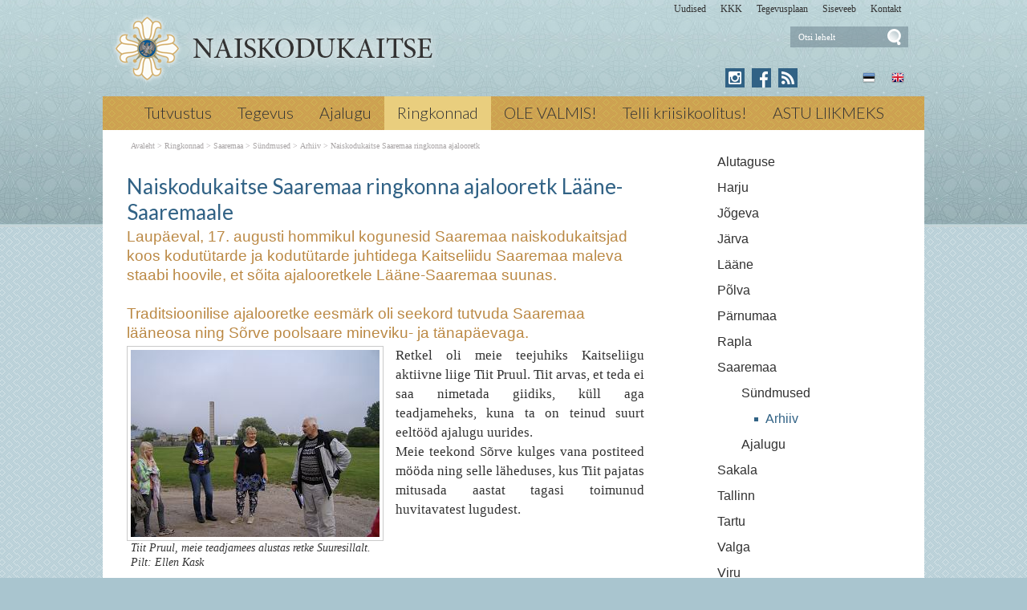

--- FILE ---
content_type: text/html; charset=ISO-8859-4
request_url: https://naiskodukaitse.ee/Naiskodukaitse_Saaremaa_ringkonna__4193
body_size: 14169
content:
<!DOCTYPE html> <html lang="et"><head><title>Naiskodukaitse Saaremaa ringkonna ajalooretk Lääne-Saaremaale</title> <link rel="canonical" href="https://naiskodukaitse.ee/Naiskodukaitse_Saaremaa_ringkonna__4193"> <META HTTP-EQUIV="Pragma" CONTENT="no-cache"><META HTTP-EQUIV="Expires" CONTENT="-1"><meta name="viewport" content="initial-scale=1"><meta name="description" content="Laupäeval, 17. augusti hommikul kogunesid Saaremaa naiskodukaitsjad koos kodutütarde ja kodutütarde juhtidega Kaitseliidu Saaremaa maleva staabi hoovile, et sõita ajalooretkele Lääne-Saaremaa suunas. Traditsioonilise ajalooretke eesmärk oli seekord tutvuda Saa Naiskodukaitse Saaremaa ringkonna ajalooretk Lääne-Saaremaale"><link rel="shortcut icon" href="favicon.ico"><meta property='og:image' content='https://naiskodukaitse.ee/s2/4193_18019_v_v_Naiskodukaitse_Saaremaa_ringkonna_ajalooretk_Laanxu29i.JPG'><META HTTP-EQUIV="Content-Type" CONTENT="text/html; charset=ISO-8859-4"><style type="text/css">@media only screen and (max-width: 666px){.small_box_left{margin-left: auto; margin-right: auto; float:none; margin-bottom: 25px}}@media only screen and (min-width: 666px){.small_box_left{float: left}}@media only screen and (min-width: 665px){.cleargallery{clear: both;}}#hmlink a{display: inline;}a:link,a:visited,a:active{text-decoration: underline; font-weight:normal; color: #395595;}a:hover{text-decoration: underline; color: #7187bd}.pildiaar{padding:4px; border:1px solid #cacaca;}.pildiaar img{vertical-align: bottom;}.tooteruut{padding:4px; border: solid 1px #cacaca;}.toot_hr_jn{display: block; padding-bottom: 2px; color: #333; border-bottom:solid 1px #cacaca;}#pildihigh{border:1px solid #5e5e5e;}.spilt{clear:both; margin-top:11px}body.mceContentBody{background: #ffffff;}img, div, input{_behavior: url('js/js/iepngfix.htc');}.carol, #carol, .c, #c{clear: both;}.sisutekst{font: normal 17px/24px Arial, Helvetica, sans-serif; color: #333;}body{font: normal 17px/24px Arial, Helvetica, sans-serif; color: #333; background:}td, table{font: normal 17px/24px Arial, Helvetica, sans-serif; color: #333;}p{font: normal 17px/24px Arial, Helvetica, sans-serif; color: #333;}.pealkiri{font: 400 26px/32px Lato, sans-serif; margin-top: 6px; margin-bottom: 3px; padding:0px; color: #316285;}.sissejuhatus{font: normal 19px/24px arial; padding:0px; margin:0px; padding-bottom:4px; color: #bb8945}.alapealkiri{font: 400 22px/28px Lato, sans-serif; color: #316285;}.autor{font: normal 10px/16px verdana; color: #333;}.pildiallkiri{font: italic 14px/18px verdana; color: #333;}.sv li div{display: inline;}.endsv{margin-bottom: 24px;}.heledam{color: rgb(206, 70, 18); font-size: medium;}.tumedam{color: rgb(128, 0, 0); font-size: medium;}body.mceContentBody{background: #ffffff;}body.mceContentBody{}body.mceContentBody .megan_col{border: dashed 1px gray;}.megan_col{display: inline-block; font: normal 10px/16px verdana; color: #333; text-align: left; width: 224px; background: #eef5f6; padding: 12px 12px 12px 12px; margin:12px 12px 12px 12px; height: 260px; overflow: hidden; position:relative}@media only screen and (max-width: 520px){.megan_col{--contentWidth: 224px; width: auto; height: 246px;}}.megan_col a{display:block; margin-bottom: 10px; text-decoration:none; color: #333;}.megan_col h6{position: absolute; width: 520px; height: 43px; background: url('d1/graaf/esi-bot-trans.png');  bottom: 0px; left:0px;}.megan_col em{display: block; text-align: center; width: 200px; height: 128px; padding:0px; overflow: hidden; margin: 0px auto 8px auto;}.megan_col bdo{display: inline-block; width: auto; font-weight: bold;}@media only screen and (max-width: 520px){.megan_col bdo{display: inline-block; width: auto; font-weight: bold;}}.megan_col img{border: 1px; margin: 0px auto;}.megan_col_pealk{font: normal 13px/17px verdana; color: #316285;}.megan_big{font: normal 42px/42px 'anton', 'arial narrow', sans-serif; padding: 15px; color: #fff; background: #f9bf00}html *{margin: 0; padding: 0; color: #333;}body{font: normal 17px/24px Arial, Helvetica, sans-serif; background: #a9c5cf; margin: 0; padding: 0; overflow-y: auto; overflow-x: auto;}@media only screen and (min-width: 1025px){body{background: #a9c5cf url('d1/graaf/body.png');}}@media only screen and (max-width: 1080px){body{overflow-x: hidden;}}div{margin:0; padding:0; -webkit-box-sizing: border-box; -moz-box-sizing: border-box; box-sizing: border-box;}#norma{width: 100%; position: relative; background: #bad2d6; z-index: 12; margin:0; padding:0;}@media only screen and (min-width: 1025px){#norma{background: transparent url('d1/graaf/norma.png') center top fixed repeat-x}}#naomi{padding: 0px; margin:0px;}.betty{padding-top: 0px; margin-top: 0px; position: relative; margin-left:auto; width: 1024px; margin-right:auto;}@media only screen and (max-width: 1024px){.betty{width: auto; margin: 0 auto;}}@media only screen and (min-width: 1024px){.betty{max-width: 1024px; margin: 0 auto;}}#may{position: absolute; top: 38px; left: 0px; font: normal 10px/11px arial}#susanna{margin: 0px; padding:0px; z-index:8; position: relative; z-index: 15;}#alice{width: 100%; color: #fff; margin: 0px; padding: 0px; position: relative; z-index: 16; padding-bottom: 4px;}#alice_i{padding: 0px 1px;  text-align: left;}#cristina{font: normal 12px/12px verdana; float: right; margin: 0px 5px 0px 5px;  text-align: right;}@media only screen and (min-width: 800px){#cristina{margin-bottom: -10px;}}#cristina a{color: #333333; display: inline-block; margin-top: 5px; margin-bottom: 7px; text-decoration: none; font-weight: normal}@media only screen and (min-width: 830px){#cristina{margin-right: 10px;}}#loren{width: 390px; height: 71px; overflow:hidden; float: left; position: relative; z-index: 14; margin:0px auto; padding:0px; margin-bottom: 7px; margin-left:20px}@media only screen and (min-width: 800px){#loren{top: -5px}}#loren a{width: 100%; height: 100%; display: inline-block; overflow: hidden;}#loren a:before, #loren a[href^="javascript:"]:after{content: url('d1/graaf/loren_90.png');}@media only screen and (min-width: 500px){#loren{width: 500px; height: 87px; float: left; margin-left:10px}#loren a:before, #loren a[href^="javascript:"]:after{content: url('d1/graaf/loren500_90.png');}}#loren{width: 315px; height: 71px; overflow:hidden; float: left; position: relative; z-index: 14; margin:0px auto; padding:0px; margin-bottom: 7px; margin-left:40px; float: none; margin: 0px auto; top: 30px; margin-bottom: 30px;}@media only screen and (min-width: 800px){#loren{top: -5px; float: left; margin-left:10px;}}@media only screen and (min-width: 620px){#loren{top: -5px; float: left; margin-left:10px; top: 0px; margin-bottom: 0px;}}#loren a{width: 100%; height: 100%; display: inline-block; overflow: hidden;}#loren a:before, #loren a[href^="javascript:"]:after{content: url('d1/graaf/loren.png');}@media only screen and (min-width: 500px){#loren{width: 405px; height: 87px; float: left; margin-left:10px}#loren a:before, #loren a[href^="javascript:"]:after{content: url('d1/graaf/loren500.png');}}#susie{display: none; float: left; margin-top: 4px; margin-left: 130px; width: 400px; margin-bottom: -20px;}#susie p, #susie{font: 400 26px/26px 'Dancing Script', cursive; color: white;}#susie a:link{font-weight: 300;}#susie p{font: 400 105px/100px 'Dancing Script', cursive; margin:0px; padding:0px;}@media only screen and (min-width: 765px){#susie{display: block; position: relative; z-index:14}}#olivia{width: 150px; height: 32px; margin-top: 6px; overflow: hidden; margin-left: 10px; margin-right: 0px; margin-bottom:0px; padding: 2px 0px 0px 8px; background: #f9f; display: block; z-index: 55; background: url('d1/graaf/olivia.png') 3px 4px no-repeat; position: absolute; right: 20px; top: -5px}@media only screen and (min-width: 660px){#olivia{top: 5px}}label{position: relative; left: 160px; top: -34px; display: inline block; font: normal 9px arial; width: 15px; height: 15px}#onpinp{border:0; background: 0 ; margin: 0px 0px 0px 0px; height: 19px; padding: 0px; font:normal 11px/15px verdana; color:#ffffff; -webkit-box-shadow: none; -moz-box-shadow: none; box-shadow: none;}html>body #onpinp{margin: 0px 0px 0px 0px;}#onpsmt{border:0; background:0; height: 22px; width: 22px; font: normal 12px/12px verdana; padding: 0; color:0; -webkit-box-shadow: none; -moz-box-shadow: none; box-shadow: none;}html>body #onpsmt{padding: 0px 5px 5px 5px;}#sonjakaia{clear:both; width: 260px; float:right; position: relative; z-index: 14;}@media only screen and (min-width: 660px){#sonjakaia{top: -20px; margin-bottom: -20px}}#kaia{width: 120px;  float: right; position: relative; z-index: 14; display: inline-block; color: #bbbbbb; margin-right: 15px; min-height: 20px;}#kaia a:link, #kaia a:active, #kaia a:visited{display:block; padding: 4px 6px 4px 6px; margin: 0px 4px; float:right; text-decoration: none;}#kaia a:hover, #kaia .keel_active{background: url('d1/graaf/lang_high.png') -1px -1px repeat}.flag{background: url('d1/graaf/spritels.png'); display: block; height: 16px; width: 16px;}#gillian{}#hanna{width: 100%; background: #cb9f51;  margin-bottom:0px; color: #fff; padding: 0px;  margin-top: 7px; position: relative; z-index: 12; clear: both;}@media only screen and (min-width: 1025px){#hanna{background: #cb9f51 url('d1/graaf/hanna.png') 0px 0px ;}}#hanna ul{margin: 0px; padding: 0px; padding-left: 2px;}#hanna a{display: block; font: 300 20px/20px Lato, sans-serif; color: #333333; margin: 0px; padding: 10px 16px 12px 16px; text-decoration: none}@media only screen and (max-width: 800px){#hanna a{font: 300 18px/18px Lato, sans-serif;}}#hanna .lMActive{color: #333333; text-decoration: none; background: #e9ce7e;}#hanna a:hover{color: #333333; text-decoration: underline;}.hid{position: absolute; display: none;  filter:alpha(opacity=98);  opacity:0.98; margin: 0px; padding: 0px; z-index:5; width: 202px;}.tnp{position: relative; background: url('d1/graaf/hanna.png') 0px 0px; padding: 5px 2px 5px 2px; margin:0px; margin-top:0px; list-style: none; text-align: left; width: 267px;}html>body .tnp{width:265px}#hanna li{list-style: none; list-style-image: none; list-style-type: none; display: inline-block; zoom: 1; *display: inline; margin:0px; padding: 0px;}#hanna div li{height: 20px;}#hanna .tnp a{display: block; border: 0; background: 0; margin: 0px 0px 3px 8px; padding: 2px 2px 5px 8px; font: normal 16px/20px arial; color:#333; text-decoration: none;}#hanna .tnp a:hover, #hanna .tnp .tnpActive{color: #333; text-decoration: underline; padding: 2px 2px 5px 8px; border-radius: 0px; margin: 0px 0px 3px 8px; background: 0;}#fiona{position: relative; z-index: 4;}#fionS{display: block; width: 100%; position: relative; z-index: 11; height: 400px; background-image:url('d1/graaf/susanna.jpg'); background-repeat:no-repeat; background-size: 100% auto;}#fionS a{display: block; width: 100%; height: 400px; box-sizing: border-box; color: white; text-decoration:none; text-shadow: 4px 4px 4px black; position: absolute; display: none;}.fionSsisu{color: #fff; text-shadow: 4px 4px 4px black; padding: 40px 5px 30px 40px; font: normal 28px Lato, sans-serif; position: absolute; display: none;}.fionSsisuNupp{margin-top: 8px; display: inline-block; text-decoration:none; font: normal 18px Lato, sans-serif; background: #393b73; border-radius: 5px; padding: 4px 25px 6px 25px; color: white; text-shadow: none;}#@media only screen and (min-width: 1024px){##fionS{display: block;}}@media only screen and (max-width: 799px){#fionS{height: 200px;}}@media only screen and (max-width: 599px){#fionS{height: 150px;}.fionSsisu{padding: 15px 5px 5px 15px;}#fionS a{height: 150px;}}h1{font: normal 18px/22px verdana; color: #fff}h2{font: normal 16px/20px verdana; color: #fff}h3{position: absolute; top: 22px; left: 5px;  padding: 10px 2px 18px 2px; overflow: hidden; font: normal 16px/22px verdana; width: 72px; border: solid 1px red; padding-top: 42px; max-height: 140px;}#cts, #cts a, .cts, .cts a{font: normal 14px/16px verdana; color: #fff}#cts2, #cts2 a, .cts2, .cts2 a{position: relative; padding-left: 5px; font: normal 3px/5px verdana; color: #fff;  opacity:0.2; z-index: 1}#melody{background: #fff; padding: 0px; padding-bottom: 0px; height: auto; z-index: 4;}#megan{background: #fff; position: relative; padding-top: 15px; z-index: 4;}#megan ul, #megan ol{list-style-position: inside; padding: 0px 0px 5px 40px;}.hw, #hw{position: absolute; left: 0; top: -840px; text-align:left; width: 615px; z-index: 1}#ingrid{padding-left: 5px; display: none; padding-bottom: 0px; font:normal 10px/10px verdana; color:#a9a5a6;}#ingrid a:link, #ingrid a:active, #ingrid a:hover, #ingrid a:visited{font: normal 10px/10px verdana; text-decoration: none; display: inline-block; margin-bottom: 23px; color: #a9a5a6}#ingrid a:hover{text-decoration: underline;}@media only screen and (min-width: 666px){#ingrid{display: block;}}.arrow{display: inline-block; margin-bottom: 1px}@media only screen and (max-width: 600px){.arrow{margin-bottom: 8px;}}#julia{float: left; margin: 0 30px;  width: 645px; margin-bottom: 40px;  max-width: 645px}#carla{float: right; clear: right;  max-width: 315px; padding: 0px; margin:0px; margin: 0px auto;  margin-bottom: 35px;}@media only screen and (max-width: 1023px){#julia, #carla{float: none;  padding: 5px 10px;  margin:auto;  width: auto; max-width: 645px;}#carla{margin-top: 20px;}}@media only screen and (max-width: 666px){#julia, #carla{float: none; padding: 5px 10px; margin:auto; width: 100%; max-width: 645px;}}#priscilla{text-align:right; margin-right: 8px; margin-top: 10px; margin-bottom:12px}#priscilla a{background: url('d1/graaf/spritels.png') -120px -48px no-repeat; display: inline-block; height: 20px; width: 57px; margin: 0px 10px 0px 0px}@media only screen and (max-width: 1023px){#priscilla{display: none}}#virginia{float: right; width: 315px; padding: 5px 30px;}#lM{position:relative; margin: 0px 0px 0px 10px; padding:10px 0px 3px 3px;}#lM a{display: block; margin-bottom: 12px; padding: 0px 5px 0px 14px; font: normal 16px/20px arial; color: #313131; text-decoration: none;}#lM a:hover, #lM .lMActive{color: #316285; background: url('d1/graaf/va.png') 0px 8px no-repeat;}#lM .lMSecond{display: block; margin-left: 30px;}@media only screen and (max-width: 1024px){#virginia{float: none; width: 100%; padding: 0px;}#virginia, #lM a, #lM div, #lM .lMSecond{display: inline-block; margin-left: 0px;}#lM{padding:0px;}#lM div{width: auto; float: none; display: inline-block;}}#ursula, #kimberly, #melinda, #lara{width: 300px; float: right; font: normal 12px/18px verdana; padding: 10px;}.uudis_main{text-align:right; font: bold 14px arial; color: #316285}.uudis_blokk{margin: 14px 0px 2px 0px; clear: both}.uudis_blokk img{margin-right: 8px; margin-top: 8px; float: left;}.uudis_blokk a{text-decoration: none}.uudis_main a{font: bold 14px arial; color: #316285}.uudis_date, .uudis_date a{font: normal 10px verdana; color: #333}.uudis_pealk, .uudis_pealk a{font: 400 22px/26px Lato, sans-serif;  text-decoration: none; color: #316285}.uudis_pealk_small, .uudis_pealk_small a{font: 400 14px/19px Lato, sans-serif;  text-decoration: none; color: #316285}.uudis_sissejuh, .uudis_sissejuh a, .uudis_sissejuh a:hover{font: normal 12px/18px verdana; padding-bottom: 25px; text-decoration: none; color: #333}.syndic_sissejuh, .syndic_sissejuh a, .syndic_sissejuh a:hover{font: font: normal 17px/24px Arial, Helvetica, sans-serif;; padding-bottom: 10px; color: #333 ; font-weight: normal; display: block; text-decoration: none}.syndic_date, .syndic_date a{display: block; font: normal 10px verdana; color: #333}.uudis_social{position: relative; top: 5px; left: -5px; margin-bottom: 8px; text-align: center;}.varvisilt{background: #feff19; color: #596010; font: normal 14px/14px 'Vollkorn', serif; display: inline-block; padding: 2px 12px 2px 12px}@media only screen and (min-width: 1024px){#ursula, #sonja, #kimberly, #melinda, #lara{float: right; width: 310px;}}#kimberly, #kimberly a{font: 300 19px/24px Lato, sans-serif; color: #dbcfb1;}#kimberly{background: #316285 ; padding:0px; margin:0px; border-top-left-radius: 7px; border-bottom-left-radius: 7px; margin-left: 10px; padding: 8px 10px 12px 20px;}#kimberly a{color: #fff; text-decoration: underline;}.fourvalues{margin: 10px 10px 20px 16px}.fourvalues div{margin-top:10px; color: #670000; font: normal 16px/24px calibri; font-style:italic}#sonja{margin: 15px 0px 5px 10px;}#melinda{margin-top: 10px; text-align: center;}#ursula{padding-bottom: 0px;}@media only screen and (max-width: 1023px){#ursula{width: auto;}}#sonja, #melinda{padding:10px 0px 0px 0px;}#sonja{display: inline-block; float: right; padding: 0px; margin:0px; width: 115px;}#sonja a{background: #316285 url('d1/graaf/spritels.png'); display: inline-block; height: 24px; width: 24px; margin: 0px 2px 4px 2px}#melinda img{margin: 0px 2px 4px 2px}.comment_header{background: #dddce4 ; margin: 28px 0px 3px 0px; width: 645px}table{border-spacing:0; background-repeat : no-repeat}#kalenderpos{position:absolute; left:709px; top:34px; z-index:29;}#cal{margin:0px 10px 10px 10px;}@media only screen and (max-width: 1023px){#cal{display: none;}}#cal, #cal table, #cal td, #cal th{padding:3px; border-spacing:0px; border-padding:0px; border-collapse: collapse; color: #455147; text-align:right; font:10px verdana}#cal{padding-left: 80px; color: white; text-align: center; vertical-align: middle;}#tnane{color: #316285; font-weight: bold}#tdhighl, .tdhighl{background: #e9f0f1; font-weight: normal; padding:3px; position: relative; text-align:right; font:10px verdana}#tdhighl a, .tdhighl a{font-weight: normal; color: #316285}.cmpl{margin: 2px;  color: #316285; position: absolute; width: 218px; text-align:left; background: #e9f0f1; border: solid 1px #9cb5c6; padding: 2px 5px 3px 2px}.cmpl a{color: #316285;}html>body .cmpl{width:207px}.kn{color: #316285; margin-top: 4px}.an{color: #316285; font: bold 14px verdana}#korv{float: left; margin-top: 8px; margin-left: 150px; padding-bottom: 8px; font: normal 12px/18px verdana; color: #95947e; z-index:5}#korv a{color: #95947e; font-weight: normal;}#login{position:absolute; right: 20px; top: 50px; width: 350px; text-align:right; z-index:5}#mrkspilv{color: #316285; text-align: center; margin-top: 10px; margin-bottom: 52px;}#mrkspilv a:link{color: #316285; text-decoration: none}#mrkspilv span{display: inline-block; margin: 2px; color: #316285;}@media only screen and (max-width: 1023px){#mrkspilv{width: auto;}}#mrkspilv a:hover{text-decoration: underline}.ulabel{display: inline-block; color: white; background: url('d1/graaf/label_back.png') left center no-repeat; font: normal 10px/11px verdana; padding: 3px 12px 4px 20px;}#highlight{background-color: #fffdf0;}.otsiSisu{font: normal 14px/25px verdana; width: auto;}.toimetaja{text-align:right; clear:both; width:120px; margin:4px 0px 4px 0px; color:#777777; padding-right:4px; border:1px dashed #9f9f9f; background-color: #ffffff; font: normal 9px/14px verdana}.toimetaja a:link, .toimetaja a:active, .toimetaja a:visited, #kimberly .toimetaja a{font: normal 9px/14px verdana; color: #777777; font-weight: bold; text-decoration: none;}.toimetaja a:hover{text-decoration: underline;}.vasakjuhend{font: normal 10px/12px verdana; color: #898989;}.vasakjuhendin{border:1px solid #a9a9a9; background: 0 ; font:normal 11px verdana; height: 20px; color: #808080;  vertical-align:middle}.juhend{font: normal 10px/12px verdana; color: #333}#fs{font: normal 10px/12px verdana; margin-top:3px;}.r_gallup{border:none; margin-bottom:-4px}input{border:1px solid #aaaaaa; background: 0 ; font:normal 11px verdana; height: 24px; color:#777777; vertical-align:middle; -moz-border-radius:3px; -khtml-border-radius:3px; -webkit-border-radius: 3px; border-radius: 3px;}textarea{border:1px solid #aaaaaa; background: 0 ; font: 11px verdana; color:#777777; overflow:auto; -moz-border-radius:0.2em; -khtml-border-radius:0.2em; -webkit-border-radius: 0.2em; border-radius: 0.2em;}input, textarea{border: solid 1px #aaaaaa; outline: 0; background: #FFFFFF; background: -webkit-gradient(linear, left top, left 8, from(#FFFFFF), color-stop(4%, #EfEfEf), to(#FFFFFF)); background: -moz-linear-gradient(top, #FFFFFF, #EfEfEf 2px, #FFFFFF 8px); box-shadow: rgba(0,0,0, 0.1) 0px 0px 8px; -moz-box-shadow: rgba(0,0,0, 0.1) 0px 0px 8px; -webkit-box-shadow: rgba(0,0,0, 0.1) 0px 0px 8px;}input:hover, textarea:hover, input:focus, textarea:focus{border-color: #403438; -webkit-box-shadow: rgba(0, 0, 0, 0.15) 0px 0px 8px; -moz-box-shadow: rgba(0,0,0, 0.15) 0px 0px 8px;}.drop{font: 10px verdana; color:#777777}.submit{border:solid 1px #316285; background:#316285; font: normal 11px/11px verdana; height:24px; cursor:pointer; text-align: center; color:#fff; vertical-align:middle; padding:3px 10px 5px 10px;}p{margin: 0; padding: 0;}#timer{position: absolute; top: 188px; left: 18px; z-index: 65; color: #000000; font: normal 9px verdana;}#update{position:absolute; top:-15px; left:220px}.query_head{color: #bb8945; font: normal 14px/16px arial; padding: 10px 0px 0px 0px}#logout{text-align:right; font: normal 10px/12px verdana; position: absolute; width: 90px; right: 12px; top: 75px; z-index:15}#logout a{color: #fff;}#theresa{width: 100%; background:0; color: #666666; padding: 0px 0px 0px 0px; margin-bottom: 0px; position: relative; z-index: 5;}#wendy{width: 100%; position: relative; z-index: 5; font: normal 11px/16px verdana; background: #4a5d7e url('d1/graaf/wendy.png') center 0px repeat; color: #dedede; padding: 10px 0px 50px 0px; margin-bottom: 0px; text-align: center;}#wendy_i{padding: 0px 15px;}#wendy a{color: #dedede; font-weight: normal;}@media only screen and (max-width: 600px){#wendy a{display: inline-block; margin: 0px 0px 9px 9px}}#may{top: -2935px; width: 318px;}#zara{font: normal 10px/16px verdana;}#zara_i{padding: 10px 15px 8px 15px; font: normal 10px/16px verdana; color: #333;}#zara_z{font: normal 10px/16px verdana; color: #333; float: right;}#zara_z a{font-weight: normal; text-decoration: none; color: #333;}h4, h4 a{display: inline-block; font-weight: normal; text-decoration: none; color: #333; padding: 0px; margin: 0px;}#az{opacity: 0.6; filter: alpha(opacity=60); position: relative; top: 1px; left: 5px; margin-bottom: -3px; display:inline-block; width: 15px; height: 15px; font: normal 36px verdana;  overflow: hidden}#az:before, #az input[id^="footer:"]:after{content: url('d1/graaf/logo.png');}body.mceContentBody{background: #4a5d7e ; padding:0px; margin:0px;}body.mceContentBody .wendy_col{border: dashed 1px gray; padding: 5px 5px; color: #dedede ;}body.mceContentBody .wendy_col a{color: #dedede;}p{margin: 0; padding: 0;}.bot_header, .bot_header a, .bot_content, .bot_content a, .bot_content p, .bot_content td{color: #dedede ; font: normal 11px/16px verdana;}.bot_header, .bot_header a{color: #f9b83d; font: 400 20px/24px Lato, sans-serif;}.wendy_col{width: 224px; margin: 5px 15px 10px 0px; display: inline-block; vertical-align: top;  padding: 5px 6px; font: normal 11px/16px verdana; color: #dedede; text-align: left;}.mceContentBody .wendy_col a, .mceContentBody .wendy_col a:link, .mceContentBody .wendy_col a:visited{color: #dedede; font-weight: normal;}body.mceContentBody2{background: #fff; color: #333; font: normal 10px/16px verdana;}p{margin: 0; padding: 0;}.bot_header2, .bot_header2 a, .bot_content2, .bot_content2 a, .bot_content2 p, .bot_content2 td{color: #333; font: normal 10px/16px verdana;}.bot_content2 a{text-decoration: underline}.bot_header2, .bot_header2 a{font: bold 14px arial;}.fancybox-wrap,.fancybox-skin,.fancybox-outer,.fancybox-inner,.fancybox-image,.fancybox-wrap iframe,.fancybox-wrap object,.fancybox-nav,.fancybox-nav span,.fancybox-tmp{padding: 0; margin: 0; border: 0; outline: none; vertical-align: top;}.fancybox-wrap{position: absolute; top: 0; left: 0; z-index: 8020;}.fancybox-skin{position: relative; background: #f9f9f9; color: #444; text-shadow: none; -webkit-border-radius: 4px;  -moz-border-radius: 4px;  border-radius: 4px;}.fancybox-opened{z-index: 8030;}.fancybox-opened .fancybox-skin{-webkit-box-shadow: 0 10px 25px rgba(0, 0, 0, 0.5);  -moz-box-shadow: 0 10px 25px rgba(0, 0, 0, 0.5);  box-shadow: 0 10px 25px rgba(0, 0, 0, 0.5);}.fancybox-outer, .fancybox-inner{position: relative;}.fancybox-inner{overflow: hidden;}.fancybox-type-iframe .fancybox-inner{-webkit-overflow-scrolling: touch;}.fancybox-error{color: #444; font: 14px/20px "Helvetica Neue",Helvetica,Arial,sans-serif; margin: 0; padding: 15px; white-space: nowrap;}.fancybox-image, .fancybox-iframe{display: block; width: 100%; height: 100%;}.fancybox-image{max-width: 100%; max-height: 100%;}#fancybox-loading, .fancybox-close, .fancybox-prev span, .fancybox-next span{background-image: url('js/fancybox/fancybox_sprite.png');}#fancybox-loading{position: fixed; top: 50%; left: 50%; margin-top: -22px; margin-left: -22px; background-position: 0 -108px; opacity: 0.8; cursor: pointer; z-index: 8060;}#fancybox-loading div{width: 44px; height: 44px; background: url('js/fancybox/fancybox_loading.gif') center center no-repeat;}.fancybox-close{position: absolute; top: -18px; right: -18px; width: 36px; height: 36px; cursor: pointer; z-index: 8040;}.fancybox-nav{position: absolute; top: 0; width: 40%; height: 100%; cursor: pointer; text-decoration: none; background: transparent url('js/fancybox/blank.gif'); -webkit-tap-highlight-color: rgba(0,0,0,0); z-index: 8040;}.fancybox-prev{left: 0;}.fancybox-next{right: 0;}.fancybox-nav span{position: absolute; top: 50%; width: 36px; height: 34px; margin-top: -18px; cursor: pointer; z-index: 8040; visibility: hidden;}.fancybox-prev span{left: 10px; background-position: 0 -36px;}.fancybox-next span{right: 10px; background-position: 0 -72px;}.fancybox-nav:hover span{visibility: visible;}.fancybox-tmp{position: absolute; top: -99999px; left: -99999px; visibility: hidden; max-width: 99999px; max-height: 99999px; overflow: visible !important;}.fancybox-lock{overflow: hidden !important; width: auto;}.fancybox-lock body{overflow: hidden !important;}.fancybox-lock-test{overflow-y: hidden !important;}.fancybox-overlay{position: absolute; top: 0; left: 0; overflow: hidden; display: none; z-index: 8010; background: url('js/fancybox/fancybox_overlay.png');}.fancybox-overlay-fixed{position: fixed; bottom: 0; right: 0;}.fancybox-lock .fancybox-overlay{overflow: auto; overflow-y: scroll;}.fancybox-title{visibility: hidden; font: normal 13px/20px "Helvetica Neue",Helvetica,Arial,sans-serif; position: relative; text-shadow: none; z-index: 8050;}.fancybox-opened .fancybox-title{visibility: visible;}.fancybox-title-float-wrap{position: absolute; bottom: 0; right: 50%; margin-bottom: -35px; z-index: 8050; text-align: center;}.fancybox-title-float-wrap .child{display: inline-block; margin-right: -100%; padding: 2px 20px; background: transparent; background: rgba(0, 0, 0, 0.8); -webkit-border-radius: 15px;  -moz-border-radius: 15px;  border-radius: 15px; text-shadow: 0 1px 2px #222; color: #FFF; font-weight: bold; line-height: 24px; white-space: nowrap;}.fancybox-title-outside-wrap{position: relative; margin-top: 10px; color: #fff;}.fancybox-title-inside-wrap{padding-top: 10px;}.fancybox-title-over-wrap{position: absolute; bottom: 0; left: 0; color: #fff; padding: 10px; background: #000; background: rgba(0, 0, 0, .8);}@media only screen and (-webkit-min-device-pixel-ratio: 1.5),  only screen and (min--moz-device-pixel-ratio: 1.5),  only screen and (min-device-pixel-ratio: 1.5){#fancybox-loading, .fancybox-close, .fancybox-prev span, .fancybox-next span{background-image: url('js/fancybox/fancybox_sprite@2x.png'); background-size: 44px 152px;}#fancybox-loading div{background-image: url('js/fancybox/fancybox_loading@2x.gif'); background-size: 24px 24px;}}</style></head><body> <div id="norma"><div id="naomi"><div id="alice"><div class="betty" id="by1"><div id="alice_i"><div id="cristina"><a href='Eelmised_sundmused_1'>Uudised</a> &nbsp; &nbsp; &nbsp;<a href='293'>KKK</a> &nbsp; &nbsp; &nbsp;<a href='281'>Tegevusplaan</a> &nbsp; &nbsp; &nbsp;<a href='http://www.naiskodukaitse.ee/sise'>Siseveeb</a> &nbsp; &nbsp; &nbsp;<a href='12'>Kontakt</a> &nbsp; &nbsp; &nbsp;</div><div class=c></div></div></div></div> <div class="betty" id="by2"> <div id="loren"><a href="https://naiskodukaitse.ee/Avaleht_253" title="Naiskodukaitse Saaremaa ringkonna ajalooretk Lääne-Saaremaale"><img src="d1/graaf/loren.png" alt="Naiskodukaitse Saaremaa ringkonna ajalooretk Lääne-Saaremaale"> <b>Naiskodukaitse Saaremaa ringkonna ajalooretk</b></a> Laupäeval, 17. augusti hommikul kogunesid Saaremaa naiskodukaitsjad koos kodutütarde ja kodutütarde juhtidega Kaitseliidu Saaremaa maleva staabi hoovile, et sõita ajalooretkele Lääne-Saaremaa suunas. Traditsioonilise ajalooretke eesmärk oli seekord tutvuda Saaremaa lääneosa ning Sõrve poolsaare mineviku- ja tänapäevaga. augustil 2019 Ajalugu Kodutütred Koostöö Kultuur &larr; Eelmine Orissaare jaoskond avas juubeli puhul fotode püsinäituse Järgmine &rarr; Oleme valmis! Naiskodukaitsjad said tarkusi ulatusliku evakuatsiooni läbiviimiseks <i>Naiskodukaitse Saaremaa ringkonna ajalooretk Lääne-Saaremaale</i> </div> <div id="olivia"><form action="" method="post" ENCTYPE="multipart/form-data" style='margin:0;padding:0'><div style='background: url("d1/graaf/space.gif") no-repeat; width:162px; height: 27px;margin:0px;padding:0px'><div style='margin:0px;padding:0px; padding-top:1px;padding-left:5px;'><input name="otsing" type="text" size="14" value="Otsi lehelt" id="onpinp" onfocus="if (this.value==this.defaultValue) this.value='';"> <input type="image" src="d1/graaf/space.gif" id="onpsmt" alt='Otsi lehelt '><label for="onpinp">Otsi lehelt </label><label for="onpsmt">Press for Otsi lehelt </label></div></div><input name="l" type="hidden" value="et"><input name="sct" type="hidden" value="1"><input name="action" type="hidden" value="otsing"></form></div> <div id="may"></div> <div id="sonjakaia"><div id="kaia"> <a href="Introduction_1218"><span class=flag style='background-position: -48px top'></span></a> <a href="Naiskodukaitse_253"><span class=flag style='background-position: -72px top'></span></a></div><div id="sonja"><a href="https://www.instagram.com/naiskodukaitse/" style='background: #316285 url("d1/graaf/spritels2.png") -120px -24px' title='Instagram'></a> <a href="https://www.facebook.com/naiskodukaitse" style='background-position: -24px -24px' title='Facebook'></a> <a href="?action=rss" style='background-position: -144px -24px' title='RSS'></a> </div><div class=c></div></div> </div><div id="susanna"></div> <div class="betty" id="by3"><div id="hanna"><table align=center border=0 style='margin:0px auto;' cellpadding="0" cellspacing="0"><tr><td align=center><ul><li><a href="Tutvustus_254" onmouseover="mopen('m254')" onmouseout="mct()">Tutvustus</a> <div id=m254 onmouseover="mcct()" onmouseout="mct()" class='hid'><div class=tnp><a href="Naiskodukaitse_peamised_vaartused_259">Väärtused</a> <a href="Struktuur_ja_juhtimine_260">Struktuur</a> <a href="Keskjuhatuse_liikmed_267">Keskjuhatus</a> <a href="Naiskodukaitse_pohikiri_11">Põhikiri</a> <a href="Naiskodukaitse_sumboolika_10">Sümboolika</a> <a href="Vosu_puhkekeskus_26">Võsu õppe- ja puhkekeskus</a> <a href="Naiskodukaitse_esinaise_koned_5299">Esinaise kõned</a> <a href="Naiskodukaitse_tegemised_pildis_5">Galerii</a> <a href="Kone_isamaale_489">Kõne isamaale</a> <a href="Naiskodukaitse_vormiriietus_ja_kandmise_kord__4106">Naiskodukaitse vormiriietus ja kandmise kord </a> <a href="Teenetemarkide_kandmine_Naiskodukaitse_piduliku_vormi_ja_5137">Teenetemärkide kandmine</a> </div></div></li><li><a href="Tegevus_4" onmouseover="mopen('m4')" onmouseout="mct()">Tegevus</a> <div id=m4 onmouseover="mcct()" onmouseout="mct()" class='hid'><div class=tnp><a href="Valjaope_5130">Väljaõpe</a> <a href="Tegevusvaldkonnad_4362">Tegevusvaldkonnad</a> <a href="Tegevusplaan_281">Tegevusplaan</a> <a href="Kasulik_teada_255">Kasulik teada</a> <a href="Samm-sammult_elupaastjaks_4167">Samm-sammult elupäästjaks</a> <a href="Mentorlus_Naiskodukaitses_2453">Mentorlus</a> <a href="Eelmised_sundmused_1">Sündmused</a> <a href="Sundmused_Naiskodukaitse_ringkondades_ule_Eesti_262">Ringkondade sündmused</a> <a href="Sundmuste_arhiiv_76">Sündmuste arhiiv</a> <a href="Sinilillesumboolikaga_tooted_4542">Sinililletooted</a> </div></div></li><li><a href="Naiskodukaitse_ajalugu_7" onmouseover="mopen('m7')" onmouseout="mct()">Ajalugu</a> <div id=m7 onmouseover="mcct()" onmouseout="mct()" class='hid'><div class=tnp><a href="Naiskodukaitse_enne_II_maailmasoda_270">Enne II maailmasõda</a> <a href="Naiskodukaitse_lugusid_ajaloost_4400">Naiskodukaitse lugusid ajaloost</a> <a href="taasloomine_3391">Taasloomine</a> <a href="Virtuaalne_muuseum_273">Virtuaalne muuseum</a> <a href="Naiskodukaitse_aastaraamatud_3225">Aastaraamatud</a> <a href="Naiskodukaitse_tegevusaastad_pildi_3562">Naiskodukaitse tegevusaastad pildis - algusaastatest 90. aastapäevani!</a> </div></div></li><li><a href="ringkonnad_9" class=lMActive  onmouseover="mopen('m9')" onmouseout="mct()">Ringkonnad</a> <div id=m9 onmouseover="mcct()" onmouseout="mct()" class='hid'><div class=tnp><a href="Alutaguse_ringkond_13">Alutaguse</a> <a href="Harju_ringkond_14">Harju</a> <a href="Jogeva_ringkond_16">Jõgeva</a> <a href="Jarva_ringkond_15">Järva</a> <a href="Laane_ringkond__17">Lääne </a> <a href="Polva_ringkond_18">Põlva</a> <a href="Parnumaa_ringkond_19">Pärnumaa</a> <a href="Rapla_ringkond_20">Rapla</a> <a href="Saaremaa_ringkond_21">Saaremaa</a> <a href="Sakala_ringkond_88">Sakala</a> <a href="TALLINNA_RINGKOND_25">Tallinn</a> <a href="Tartu_ringkond_87">Tartu</a> <a href="Valga_ringkond_22">Valga</a> <a href="Viru_ringkond_23">Viru</a> <a href="Vorumaa_ringkond_24">Võrumaa</a> </div></div></li><li><a href="OLE_VALMIS_3680" onmouseover="mopen('m3680')" onmouseout="mct()">OLE VALMIS!</a> <div id=m3680 onmouseover="mcct()" onmouseout="mct()" class='hid'><div class=tnp><a href="Ohuohu_raporteerimise_funktsionaalsus_kasutusjuhend_5424">Õhuohust raporteerimine</a> <a href="KKK_ehk_korduma_kippuma_kusimused_Ole_valmis_api_kohta_4037">KKK</a> <a href="Valmis_koos_sobraga_5016">Valmis koos sõbraga!</a> <a href="Ole_valmis_laager_4733">Ole valmis! laager</a> <a href="Ohuteavituste_trukis_4689">Ohuteavituse trükis</a> <a href="Kodused_ja_evakuatsioonivarud_3684">Kodused ja evakuatsioonivarud</a> <a href="Meelelahutust_4343">Meelelahutust</a> <a href="Ole_valmis_rakenduse_privaatsuspoliitika_4262">Äpi privaatsuspoliitika</a> <a href="Ole_valmis_ligipaasetavuse_teatised_5170">Ole valmis! äpi ligipääsetavuse teatised</a> <a href="1711041109110761100_10751086109010861074187_4153">&#1041;&#1091;&#1076;&#1100; &#1075;&#1086;&#1090;&#1086;&#1074;!</a> <a href="Be_prepared_4292">Be prepared!</a> </div></div></li><li><a href="Telli_kriisikoolitus_5407" onmouseover="mopen('m5407')" onmouseout="mct()">Telli kriisikoolitus!</a> <div id=m5407 onmouseover="mcct()" onmouseout="mct()"></div></li><li><a href="astu_liikmeks_3" onmouseover="mopen('m3')" onmouseout="mct()">ASTU LIIKMEKS</a> <div id=m3 onmouseover="mcct()" onmouseout="mct()"></div></li></ul><div id=h5 onmouseover="mcct()" onmouseout="mct()" class=hid> </div></td></tr></table><div class=c></div><div class=hw><div class=cts></div></div> </div><div style='background: white'></div><div id="melody"><div id="megan"><div id="virginia"><div id=lM> <a href="Alutaguse_ringkond_13" >Alutaguse</a> <a href="Harju_ringkond_14" >Harju</a> <a href="Jogeva_ringkond_16" >Jõgeva</a> <a href="Jarva_ringkond_15" >Järva</a> <a href="Laane_ringkond__17" >Lääne </a> <a href="Polva_ringkond_18" >Põlva</a> <a href="Parnumaa_ringkond_19" >Pärnumaa</a> <a href="Rapla_ringkond_20" >Rapla</a> <a href="Saaremaa_ringkond_21"  >Saaremaa</a> <div class="lMSecond"><a href="Saaremaa_ringkonna_sundmused_773" >Sündmused</a> <div class="lMSecond"><a href="Arhiiv_4331" class=lMActive >Arhiiv </a> <div class="lMSecond"></div></div><a href="Saaremaa_ringkonna_ajaloost_83" >Ajalugu</a> </div><a href="Sakala_ringkond_88" >Sakala</a> <a href="TALLINNA_RINGKOND_25" >Tallinn</a> <a href="Tartu_ringkond_87" >Tartu</a> <a href="Valga_ringkond_22" >Valga</a> <a href="Viru_ringkond_23" >Viru</a> <a href="Vorumaa_ringkond_24" >Võrumaa</a> </div></div> <div id="julia"><div id="ingrid"><a href="Avaleht_253">Avaleht </a> &gt; <a href="ringkonnad_9">Ringkonnad</a>  &gt; <a href="Saaremaa_ringkond_21">Saaremaa</a>  &gt; <a href="Saaremaa_ringkonna_sundmused_773">Sündmused</a>  &gt; <a href="Arhiiv_4331">Arhiiv</a> &gt; <a href="Naiskodukaitse_Saaremaa_ringkonna__4193">Naiskodukaitse Saaremaa ringkonna ajalooretk </a> </div><div style="margin:0px 0px 0px 0px; "><h1 class=pealkiri>Naiskodukaitse Saaremaa ringkonna ajalooretk Lääne-Saaremaale</h1> <h2 class=sissejuhatus>Laupäeval, 17. augusti hommikul kogunesid Saaremaa naiskodukaitsjad koos kodutütarde ja kodutütarde juhtidega Kaitseliidu Saaremaa maleva staabi hoovile, et sõita ajalooretkele Lääne-Saaremaa suunas.<br /><br />Traditsioonilise ajalooretke eesmärk oli seekord tutvuda Saaremaa lääneosa ning Sõrve poolsaare mineviku- ja tänapäevaga.</h2></div> <a name="1"></a><table cellspacing="0" cellpadding="0" width="100%"><tr><td class=sisutekst><table style="padding-right:15px" cellspacing="0" cellpadding="0" class='smallpic_box small_box_left'><tr><td><div class=pildiaar><a class="fbx2-g" href="/s2/4193_18019_v_g_Naiskodukaitse_Saaremaa_ringkonna_ajalooretk_Laanxu29i.JPG" title="Tiit Pruul, meie teadjamees alustas retke Suuresillalt. Pilt: Ellen Kask Naiskodukaitse Saaremaa ringkonna ajalooretk Lääne-Saaremaale" target='_blank'><img src="/s2/4193_18019_v_v_Naiskodukaitse_Saaremaa_ringkonna_ajalooretk_Laanxu29i.JPG" alt="Naiskodukaitse Saaremaa ringkonna ajalooretk Lääne-Saaremaale" border=0 class=smallpic style='width:290px'></a></div></td></tr><tr><td class=pildiallkiri style="padding-left:5px;padding-right:4px;padding-bottom:4px; width: 290px">Tiit Pruul, meie teadjamees alustas retke Suuresillalt. Pilt: Ellen Kask</td></tr></table><div class=sv><p align="justify"><span style="font-family: 'Liberation Serif', serif;"><span style="font-family: 'Times New Roman', serif;"><span lang="et-EE">Retkel oli meie teejuhiks Kaitseliigu aktiivne liige Tiit Pruul. Tiit arvas, et teda ei saa nimetada giidiks, küll aga teadjameheks, kuna ta on teinu</span></span><span style="font-family: 'Times New Roman', serif;"><span lang="et-EE">d</span></span><span style="font-family: 'Times New Roman', serif;"><span lang="et-EE"> suurt eeltööd ajalugu uurides.</span></span></span></p><p align="justify"><span style="font-family: 'Liberation Serif', serif;"><span style="font-family: 'Times New Roman', serif;"><span lang="et-EE">Meie teekond Sõrve kulges vana postiteed mööda ning selle läheduses, kus Tiit pajatas mitusada aastat tagasi toimunud huvitava</span></span><span style="font-family: 'Times New Roman', serif;"><span lang="et-EE">test</span></span><span style="font-family: 'Times New Roman', serif;"><span lang="et-EE"> lugu</span></span><span style="font-family: 'Times New Roman', serif;"><span lang="et-EE">dest.</span></span></span></p></div></td></tr><tr><td><div class=spilt><div class='pildiaar largecont' style="text-align:center"><a class="fbx2-g" href="/s2/4193_18019_s_g_Korgema_allikal_Pilt_Ellen_Kask_Naiskodukaitse_Sca64e.JPG" title="Kõrgema allikal. Pilt: Ellen Kask Naiskodukaitse Saaremaa ringkonna ajalooretk Lääne-Saaremaale" target='_blank'><img src="/s2/4193_18019_s_s_Korgema_allikal_Pilt_Ellen_Kask_Naiskodukaitse_Sca64e.JPG" alt="Naiskodukaitse Saaremaa ringkonna ajalooretk Lääne-Saaremaale" border=0 style='width:290px' class='largepic'></a></div><div class=pildiallkiri style="margin-bottom:5px; padding-left:5px;">Kõrgema allikal. Pilt: Ellen Kask</div></div> </td></tr></table><div class=endsv></div><a name="2"></a><table cellspacing="0" cellpadding="0" width="100%"><tr><td class=sisutekst><div class=sv><p style="text-align: justify;" align="justify"><a name="_GoBack"></a> <span style="font-family: 'Liberation Serif', serif;"><span style="font-family: 'Times New Roman', serif;"><span lang="et-EE">Esimese peatuse tegime Suuresillal, vanal postiteel, mis asub Kuressaares praeguse Kihelkonna maantee ääres. Seejärel suundusime Nasva poole, kus peatusime taas endisel postiteel. Nasvalt edasi kulges tee Salme viikingilaeva juurde, mille ajaloost ja Salmele sattumisest andis Tiit taas põhjaliku ülevaate.</span></span></span></p><p style="text-align: justify;" align="justify"><span style="font-family: 'Liberation Serif', serif;"><span style="font-family: 'Times New Roman', serif;"><span lang="et-EE">Mööda praegust, läbitavat maanteed edasi sõites peatusime Anseküla tuletorni juures, et kuulata kunagise kirikumõisa ajalugu. Väga huvitav oli kuulda, et sealkandis on sammunud saarlaste kangelase Suure Tõllu jalad.</span></span></span></p></div></td></tr><tr><td><div class=spilt><div class='pildiaar largecont' style="text-align:center"><a class="fbx2-g" href="/s2/4193_18020_s_g_Ajalooretkelised_Montu_sadamas_Pilt_Ellen_Kask_Nka85o.JPG" title="Ajalooretkelised Mõntu sadamas. Pilt: Ellen Kask Naiskodukaitse Saaremaa ringkonna ajalooretk Lääne-Saaremaale" target='_blank'><img src="/s2/4193_18020_s_s_Ajalooretkelised_Montu_sadamas_Pilt_Ellen_Kask_Nka85o.JPG" alt="Naiskodukaitse Saaremaa ringkonna ajalooretk Lääne-Saaremaale" border=0 style='width:290px' class='largepic'></a></div><div class=pildiallkiri style="margin-bottom:5px; padding-left:5px;">Ajalooretkelised Mõntu sadamas. Pilt: Ellen Kask</div></div> </td></tr></table><div class=endsv></div><a name="3"></a><table cellspacing="0" cellpadding="0" width="100%"><tr><td class=sisutekst><div class=sv><p align="justify"><span style="font-family: 'Liberation Serif', serif;"><span style="font-family: 'Times New Roman', serif;"><span lang="et-EE">Ansekülast suundusime Mõntu sadama poole, kuid enne seda toimus v</span></span><span style="font-family: 'Times New Roman', serif;"><span lang="et-EE"><span>äike vahepeatus Viieristi silmaallikal, kus igaüks võis nägemise teravdamiseks silmi piserda</span></span></span><span style="font-family: 'Times New Roman', serif;"><span lang="et-EE"><span>da</span></span></span><span style="font-family: 'Times New Roman', serif;"><span lang="et-EE"><span> sealse allikaveega.</span></span></span></span></p><p align="justify"><span style="font-family: 'Liberation Serif', serif;"><span style="font-family: 'Times New Roman', serif;"><span lang="et-EE"><span>Mõntu sadamas nautisime sooja meretuule puudutust ning puhkasime jalga Sõrvemaa laulumemme Tehu Õie mälestuseks valmistatud pingil.</span></span></span></span></p><p style="text-align: justify;" align="justify"><span style="font-family: 'Liberation Serif', serif;"><span style="font-family: 'Times New Roman', serif;"><span lang="et-EE"><span>Päev kulges edasi Sõrve </span></span></span><span style="font-family: 'Times New Roman', serif;"><span lang="et-EE"><span>m</span></span></span><span style="font-family: 'Times New Roman', serif;"><span lang="et-EE"><span>ilitaarmuuseumis, kus kinnitasime keha kosutava lõunasöögiga ja tutvusime muuseumis ja hoovil paikneva militaarajalooga.</span></span></span></span></p><p style="text-align: justify;" align="justify"><span style="font-family: 'Liberation Serif', serif;"><span style="font-family: 'Times New Roman', serif;"><span lang="et-EE"><span>Iide külas asuvas Bulla Maja oli võimalus külastada kunagise kuulsa päevapiltniku Carl Oswald Bulla majamuuseumi. Bullat, kes suure osa oma elust enne Sõrve tulemist elas Venemaal, peetakse Venemaa fotoreportaažide alus</span></span></span><span style="font-family: 'Times New Roman', serif;"><span lang="et-EE"><span>e</span></span></span><span style="font-family: 'Times New Roman', serif;"><span lang="et-EE"><span>panijaks.</span></span></span></span></p></div></td></tr><tr><td><div class=spilt><div class='pildiaar largecont' style="text-align:center"><a class="fbx2-g" href="/s2/4193_18021_s_g_Karl_Bulla_muuseumi_aias_puhkamas_Pilt_Ellen_Kasba27e.JPG" title="Karl Bulla muuseumi aias puhkamas. Pilt: Ellen Kask Naiskodukaitse Saaremaa ringkonna ajalooretk Lääne-Saaremaale" target='_blank'><img src="/s2/4193_18021_s_s_Karl_Bulla_muuseumi_aias_puhkamas_Pilt_Ellen_Kasba27e.JPG" alt="Naiskodukaitse Saaremaa ringkonna ajalooretk Lääne-Saaremaale" border=0 style='width:290px' class='largepic'></a></div><div class=pildiallkiri style="margin-bottom:5px; padding-left:5px;">Karl Bulla muuseumi aias puhkamas. Pilt: Ellen Kask</div></div> </td></tr></table><div class=endsv></div><a name="4"></a><table cellspacing="0" cellpadding="0" width="100%"><tr><td class=sisutekst><div class=sv><p align="justify"><span style="font-family: 'Liberation Serif', serif;"><span style="font-family: 'Times New Roman', serif;"><span lang="et-EE"><span>Enne Kuressaarde tagasisõitmist lõpetasime infoküllase päeva Salme viikingikülas toimunud viikingilaadal, kust igaüks sai kaasa osta meelepäraseid laadakaupu. </span></span></span></span></p><p lang="et-EE" align="justify">&nbsp;</p><p align="justify"><span style="font-family: 'Liberation Serif', serif;"><span style="font-family: 'Times New Roman', serif;"><span lang="et-EE"><span>Osalejad tänasid suure aplausiga ajalooretke korraldajaid Piret Pruuli ja Janne Metsa, bussijuhti Viktorit ning teadjameest Tiitu.</span></span></span></span></p></div></td></tr><tr><td><div class=spilt><div class='pildiaar largecont' style="text-align:center"><a class="fbx2-g" href="/s2/4193_18022_s_g_Viikingite_laadal_Salmel_Pilt_Ellen_Kask_Naiskodru65a.JPG" title="Viikingite laadal Salmel. Pilt: Ellen Kask Naiskodukaitse Saaremaa ringkonna ajalooretk Lääne-Saaremaale" target='_blank'><img src="/s2/4193_18022_s_s_Viikingite_laadal_Salmel_Pilt_Ellen_Kask_Naiskodru65a.JPG" alt="Naiskodukaitse Saaremaa ringkonna ajalooretk Lääne-Saaremaale" border=0 style='width:290px' class='largepic'></a></div><div class=pildiallkiri style="margin-bottom:5px; padding-left:5px;">Viikingite laadal Salmel. Pilt: Ellen Kask</div></div> </td></tr></table><div class=endsv></div><div class=autor>Janne Mets, Saaremaa rk 21. augustil 2019</div><br><div style='margin-top:15px; margin-right: 15px; margin-bottom: 25px; text-align: right'><a href='Ajalugu_mrks-16?sct=1&l=et'><span class=ulabel>Ajalugu</span></a> <a href='Kodututred_mrks-17?sct=1&l=et'><span class=ulabel>Kodutütred</span></a> <a href='Koostoo_mrks-23?sct=1&l=et'><span class=ulabel>Koostöö</span></a> <a href='Kultuur_mrks-24?sct=1&l=et'><span class=ulabel>Kultuur</span></a> </div><div class=autor style='width: 310px; float: left; margin-top: 15px; margin-bottom:15px'>&larr; Eelmine<br><a href='Orissaare_jaoskond_avas_juubeli_pu_4151'>Orissaare jaoskond avas juubeli puhul fotode püsinäituse</a> </div><div class=autor style='width: 310px; float: right; text-align:right; margin-top: 15px; margin-bottom:15px'>Järgmine &rarr;<br><a href='Oleme_valmis_Naiskodukaitsjad_sai_4215'>Oleme valmis! Naiskodukaitsjad said tarkusi ulatusliku evakuatsiooni läbiviimiseks</a> </div><div class=c></div><div id="priscilla"><a href="https://plus.google.com/share?url=https://naiskodukaitse.ee/Naiskodukaitse_Saaremaa_ringkonna__4193" target="_sec" title="Naiskodukaitse Saaremaa ringkonna ajalooretk Share in Google+" style="width: 59px"></a><a href="http://twitter.com/share?url=https://naiskodukaitse.ee/Naiskodukaitse_Saaremaa_ringkonna__4193" target="_sec" title="Naiskodukaitse Saaremaa ringkonna ajalooretk Lääne-Saaremaale Tweet in Twitter" style="background-position: -60px -48px; width: 58px"></a><a href="https://www.facebook.com/sharer/sharer.php?u=https://naiskodukaitse.ee/Naiskodukaitse_Saaremaa_ringkonna__4193" target="_sec" title="Naiskodukaitse Saaremaa ringkonna ajalooretk Share in Facebook" style="background-position: 0px -48px;"></a><a href="http://www.linkedin.com/shareArticle?mini=true&amp;url=https://naiskodukaitse.ee/Naiskodukaitse_Saaremaa_ringkonna__4193" target="_sec" title="Naiskodukaitse Saaremaa ringkonna ajalooretk Lääne-Saaremaale Share this Page" style="background-position: -180px -48px; width: 61px"></a></div></div> <div id="carla"><div id="ursula"><div id=mrkspilv><a href='Ajalugu_mrks-16?sct=1&amp;l=et'><span style="font: normal 14px verdana">Ajalugu&nbsp;</span></a> <a href='Avalikud_suhted_mrks-10?sct=1&amp;l=et'><span style="font: normal 15px 'Courier New'">Avalikud suhted&nbsp;</span></a> <a href='Baasvaljaope_mrks-18?sct=1&amp;l=et'><span style="font: bold 13px verdana">Baasväljaõpe&nbsp;</span></a> <a href='E-ope_mrks-41?sct=1&amp;l=et'><span style="font: normal 11px verdana">E-õpe&nbsp;</span></a> <a href='Elanikkonnakaitse_mrks-44?sct=1&amp;l=et'><span style="font: bold 12px verdana">Elanikkonnakaitse&nbsp;</span></a> <a href='Ellujaamine_mrks-34?sct=1&amp;l=et'><span style="font: bold 13px verdana">Ellujäämine&nbsp;</span></a> <a href='Enesekaitse_mrks-35?sct=1&amp;l=et'><span style="font: bold 9px verdana">Enesekaitse&nbsp;</span></a> <a href='Erialaope_mrks-21?sct=1&amp;l=et'><span style="font: normal 13px Georgia">Erialaõpe&nbsp;</span></a> <a href='Esmaabi_mrks-46?sct=1&amp;l=et'><span style="font: bold 15px 'Times New Roman'">Esmaabi&nbsp;</span></a> <a href='Evakuatsioon_mrks-49?sct=1&amp;l=et'><span style="font: bold 9px verdana">Evakuatsioon&nbsp;</span></a> <a href='Formeerimine_mrks-22?sct=1&amp;l=et'><span style="font: bold 10px georgia">Formeerimine&nbsp;</span></a> <a href='Heategevus_mrks-36?sct=1&amp;l=et'><span style="font: normal 11px verdana">Heategevus&nbsp;</span></a> <a href='Kaitseliidu_Kool_mrks-19?sct=1&amp;l=et'><span style="font: bold 15px 'Times New Roman'">Kaitseliidu Kool&nbsp;</span></a> <a href='Kodututred_mrks-17?sct=1&amp;l=et'><span style="font: normal 14px verdana">Kodutütred&nbsp;</span></a> <a href='Koostoo_mrks-23?sct=1&amp;l=et'><span style="font: normal 12px 'Trebuchet MS'">Koostöö&nbsp;</span></a> <a href='Kriisiabi_mrks-37?sct=1&amp;l=et'><span style="font: bold 14px arial">Kriisiabi&nbsp;</span></a> <a href='Kultuur_mrks-24?sct=1&amp;l=et'><span style="font: normal 11px verdana">Kultuur&nbsp;</span></a> <a href='Kasitoo_mrks-38?sct=1&amp;l=et'><span style="font: normal 15px 'Courier New'">Käsitöö&nbsp;</span></a> <a href='Laskesport_mrks-32?sct=1&amp;l=et'><span style="font: bold 13px verdana">Laskesport&nbsp;</span></a> <a href='Matkamine_mrks-29?sct=1&amp;l=et'><span style="font: normal 12px 'Trebuchet MS'">Matkamine&nbsp;</span></a> <a href='Meditsiin_mrks-2?sct=1&amp;l=et'><span style="font: normal 11px verdana">Meditsiin&nbsp;</span></a> <a href='Mentorlus_mrks-39?sct=1&amp;l=et'><span style="font: bold 15px 'Times New Roman'">Mentorlus&nbsp;</span></a> <a href='Militaarsport_mrks-50?sct=1&amp;l=et'><span style="font: bold 14px arial">Militaarsport&nbsp;</span></a> <a href='Ohutushoid_mrks-43?sct=1&amp;l=et'><span style="font: normal 11px verdana">Ohutushoid&nbsp;</span></a> <a href='Ole_valmis_mrks-47?sct=1&amp;l=et'><span style="font: bold 15px 'Times New Roman'">Ole valmis!&nbsp;</span></a> <a href='Oppused_mrks-40?sct=1&amp;l=et'><span style="font: normal 10px georgia">Õppused&nbsp;</span></a> <a href='Orienteerumine_mrks-33?sct=1&amp;l=et'><span style="font: bold 9px verdana">Orienteerumine&nbsp;</span></a> <a href='Paraad_mrks-9?sct=1&amp;l=et'><span style="font: bold 15px 'Times New Roman'">Paraad&nbsp;</span></a> <a href='Rahvusvaheline_mrks-8?sct=1&amp;l=et'><span style="font: normal 10px georgia">Rahvusvaheline&nbsp;</span></a> <a href='Retseptid_mrks-31?sct=1&amp;l=et'><span style="font: bold 10px georgia">Retseptid&nbsp;</span></a> <a href='Side_ja_staap_mrks-13?sct=1&amp;l=et'><span style="font: normal 10px georgia">Side ja staap&nbsp;</span></a> <a href='Sinilillekampaania_mrks-48?sct=1&amp;l=et'><span style="font: bold 15px 'Times New Roman'">Sinilillekampaania&nbsp;</span></a> <a href='Sojaline_riigikaitse_mrks-51?sct=1&amp;l=et'><span style="font: bold 9px verdana">Sõjaline riigikaitse&nbsp;</span></a> <a href='Sport_mrks-11?sct=1&amp;l=et'><span style="font: normal 10px georgia">Sport&nbsp;</span></a> <a href='Toitlustamine_mrks-5?sct=1&amp;l=et'><span style="font: bold 15px 'Times New Roman'">Toitlustamine&nbsp;</span></a> <a href='Tahtpaevad_mrks-27?sct=1&amp;l=et'><span style="font: normal 14px verdana">Tähtpäevad&nbsp;</span></a> <a href='Uued_liikmed_mrks-26?sct=1&amp;l=et'><span style="font: bold 12px verdana">Uued liikmed&nbsp;</span></a> <a href='Vabatahtlikud_instruktorid_mrks-25?sct=1&amp;l=et'><span style="font: bold 13px verdana">Vabatahtlikud instruktorid&nbsp;</span></a> <a href='Vabatahtlikud_juhid_mrks-20?sct=1&amp;l=et'><span style="font: bold 14px arial">Vabatahtlikud juhid&nbsp;</span></a> <a href='Virtuaalne_muuseum_mrks-28?sct=1&amp;l=et'><span style="font: bold 15px 'Times New Roman'">Virtuaalne muuseum&nbsp;</span></a> <a href='Voistlused_mrks-12?sct=1&amp;l=et'><span style="font: normal 14px verdana">Võistlused&nbsp;</span></a> </div></div> </div> <div class=c></div></div></div></div><div class=c></div><div id="theresa"></div><div class="betty" id="by4"><div id="wendy"><div id="wendy_i"><p class="wendy_col"><img style="margin-left: 60px;" src="d1/graaf/jaluselogo.png" alt=""><br><span class="bot_header">Naiskodukaitse tegevus</span><br><a href="Valjaope_5130">V&auml;lja&otilde;pe</a>, <a href="Tegevusvaldkonnad_4362">Tegevusvaldkonnad</a><a href="Erialagrupid_266">,</a> <a href="Erialagrupid_2453">Mentorlus</a>, <a href="Erialagrupid_281">Tegevusplaan</a>, <a href="Eelmised_sundmused_1">Eelmised s&uuml;ndmused</a>, <a href="OLE_VALMIS_3680">Ole valmis! &auml;pp</a>, <a href="Ole_valmis_laager_4733">Ole valmis! laagrid</a></p><p class="wendy_col"><span class="bot_header">Tutvustus</span><br><a href="Naiskodukaitse_peamised_vaartused_259">V&auml;&auml;rtused</a>, <a href="Struktuur_ja_juhtimine_260">Struktuur</a>, <a href="Naiskodukaitse_pohikiri_11">P&otilde;hikiri</a>, <a href="Naiskodukaitse_sumboolika_10">S&uuml;mboolika</a>, <a href="Naiskodukaitse_oppe-_ja_puhkekesku_26">V&otilde;su &otilde;ppe- ja puhkekeskus</a><br><br><span class="bot_header">Ajalugu</span><br><a href="Naiskodukaitse_enne_II_maailmasoda_270">Enne II maailmas&otilde;da</a>, <a href="taasloomine_3391">Taasloomine</a>, <a href="Virtuaalne_muuseum_273">Virtuaalne muuseum</a>,&nbsp;<a href="https://naiskodukaitsjadajaloos.wordpress.com/">Naiskodukaitse juhid ajaloos</a>, <a href="Naiskodukaitse_aastaraamatud_3225">Aastaraamatud</a></p><p class="wendy_col"><span class="bot_header">Ringkonnad</span><br><a href="Alutaguse_ringkond_13">Alutaguse</a>, <a href="Harju_ringkond_14">Harju</a>, <a href="Harju_ringkond_16">J&otilde;geva</a>, <a href="Jarva_ringkond_15">J&auml;rva</a>, <a href="Jarva_ringkond_17">L&auml;&auml;ne</a>, <a href="Polva_ringkond_18">P&otilde;lva</a>, <a href="Parnumaa_ringkond_19">P&auml;rnumaa</a>, <a href="Rapla_ringkond_20">Rapla</a>, <a href="Saaremaa_ringkond_21">Saaremaa</a>, <a href="Sakala_ringkond_88">Sakala</a>, <a href="Tallinna_ringkond_25">Tallinn</a>, <a href="Tartu_ringkond_87">Tartu</a>, <a href="Valga_ringkond_22">Valga</a>,&nbsp;<a href="Viru_ringkond_23">Viru</a>,&nbsp;<a href="Vorumaa_ringkond_24">V&otilde;rumaa</a><br><br><img src="d1/graaf/jalusekaart.png" alt=""></p><p class="wendy_col" style="margin-right: 0px;"><span class="bot_header">Astu liikmeks</span><br>V&otilde;ta &uuml;hendust oma elukohaj&auml;rgse ringkonna esinaise v&otilde;i instruktoriga, kontaktid leiad ringkondade alt. Loe liikmeks astumisest <a href="Naiskodukaitse_liikmed_3">veel edasi</a>.<br><br><span class="bot_header">Telli kriisikoolitus</span><br>Ole valmis, kui loeb iga sekund - telli tasuta kriisikoolitus! Tasuta ja eluliselt vajalik koolitus sinu asutuses, kogukonnas v&otilde;i &uuml;ritusel.<br>Koolitusi viivad l&auml;bi v&auml;lja&otilde;ppinud Naiskodukaitse kriisikoolitajad. Loe <a href="Telli_kriisikoolitus_5407">veel edasi</a>.</p><div class=c></div></div></div></div><div id="zara"><div class="betty" id="by5"><div id="zara_i"><div id=zara_z><h4><a href='http://www.aara.ee/Kodulehe_tegemine' title='Kodulehe tegemine - loe kodulehe tegemise kohta'>FastLion CMS</a></h4> <div id=az><a href="https://naiskodukaitse.ee/Naiskodukaitse_Saaremaa_ringkonna__4193" title="Naiskodukaitse Saaremaa ringkonna ajalooretk Lääne-Saaremaale"><img src="d1/graaf/logo.png" alt="Naiskodukaitse Saaremaa ringkonna ajalooretk" width="15" height="15"></a> <h2><a href='https://naiskodukaitse.ee/Naiskodukaitse_Saaremaa_ringkonna__4193'>Naiskodukaitse Saaremaa ringkonna ajalooretk</a></h2> Tiit Pruul, meie teadjamees alustas retke Suuresillalt Pilt: Ellen Kask Retkel oli meie teejuhiks Kaitseliigu aktiivne liige Tiit Pruul Laupäeval, 17. augusti hommikul kogunesid Saaremaa naiskodukaitsjad koos kodutütarde ja kodutütarde juhtidega Kaitseliidu Saaremaa maleva staabi hoovile, et sõita ajalooretkele Lääne-Saaremaa suunas.Traditsioonilise ajalooretke eesmärk oli seekord tutvuda Saaremaa lääneosa ning Sõrve poolsaare mineviku- ja tänapäevaga. <h3>Naiskodukaitse Saaremaa ringkonna ajalooretk Lääne-Saaremaale</h3> </div> </div> www.naiskodukaitse.ee &#169; 2025 &#187; Naiskodukaitse <div class=c></div></div></div></div></div></div><script type="text/javascript">var jQl={q:[],dq:[],gs:[],ready:function(a){"function"==typeof a&&jQl.q.push(a);return jQl},getScript:function(a,c){jQl.gs.push([a,c])},unq:function(){for(var a=0;a<jQl.q.length;a++)jQl.q[a]();jQl.q=[]},ungs:function(){for(var a=0;a<jQl.gs.length;a++)jQuery.getScript(jQl.gs[a][0],jQl.gs[a][1]);jQl.gs=[]},bId:null,boot:function(a){"undefined"==typeof window.jQuery.fn?jQl.bId||(jQl.bId=setInterval(function(){jQl.boot(a)},25)):(jQl.bId&&clearInterval(jQl.bId),jQl.bId=0,jQl.unqjQdep(),jQl.ungs(),jQuery(jQl.unq()), "function"==typeof a&&a())},booted:function(){return 0===jQl.bId},loadjQ:function(a,c){setTimeout(function(){var b=document.createElement("script");b.src=a;document.getElementsByTagName("head")[0].appendChild(b)},1);jQl.boot(c)},loadjQdep:function(a){jQl.loadxhr(a,jQl.qdep)},qdep:function(a){a&&("undefined"!==typeof window.jQuery.fn&&!jQl.dq.length?jQl.rs(a):jQl.dq.push(a))},unqjQdep:function(){if("undefined"==typeof window.jQuery.fn)setTimeout(jQl.unqjQdep,50);else{for(var a=0;a<jQl.dq.length;a++)jQl.rs(jQl.dq[a]); jQl.dq=[]}},rs:function(a){var c=document.createElement("script");document.getElementsByTagName("head")[0].appendChild(c);c.text=a},loadxhr:function(a,c){var b;b=jQl.getxo();b.onreadystatechange=function(){4!=b.readyState||200!=b.status||c(b.responseText,a)};try{b.open("GET",a,!0),b.send("")}catch(d){}},getxo:function(){var a=!1;try{a=new XMLHttpRequest}catch(c){for(var b=["MSXML2.XMLHTTP.5.0","MSXML2.XMLHTTP.4.0","MSXML2.XMLHTTP.3.0","MSXML2.XMLHTTP","Microsoft.XMLHTTP"],d=0;d<b.length;++d){try{a= new ActiveXObject(b[d])}catch(e){continue}break}}finally{return a}}};if("undefined"==typeof window.jQuery){var $=jQl.ready,jQuery=$;$.getScript=jQl.getScript};jQl.loadjQ('https://ajax.googleapis.com/ajax/libs/jquery/3.7.0/jquery.min.js'); (function(i,s,o,g,r,a,m){i['GoogleAnalyticsObject']=r;i[r]=i[r]||function(){(i[r].q=i[r].q||[]).push(arguments)},i[r].l=1*new Date();a=s.createElement(o), m=s.getElementsByTagName(o)[0];a.async=1;a.src=g;m.parentNode.insertBefore(a,m)})(window,document,'script','js/js/analytics.js','ga'); ga('create', 'UA-11893561-1', 'auto'); ga('send', 'pageview'); jQl.loadjQdep('js/js/jscomp.box.js'); function ajaxfontsmith(){var url = "js/js/fontsmith.php";var xmlf = new(this.XMLHttpRequest || ActiveXObject)('MSXML2.XMLHTTP.3.0'); xmlf.open("GET",url,true); xmlf.send(); xmlf.onreadystatechange = function(){if (xmlf.readyState== 4 && xmlf.status == 200){var css = document.createElement("style"); css.type = "text/css"; css.innerHTML = xmlf.responseText; document.head.appendChild(css);}}}ajaxfontsmith();</script> </body></html>